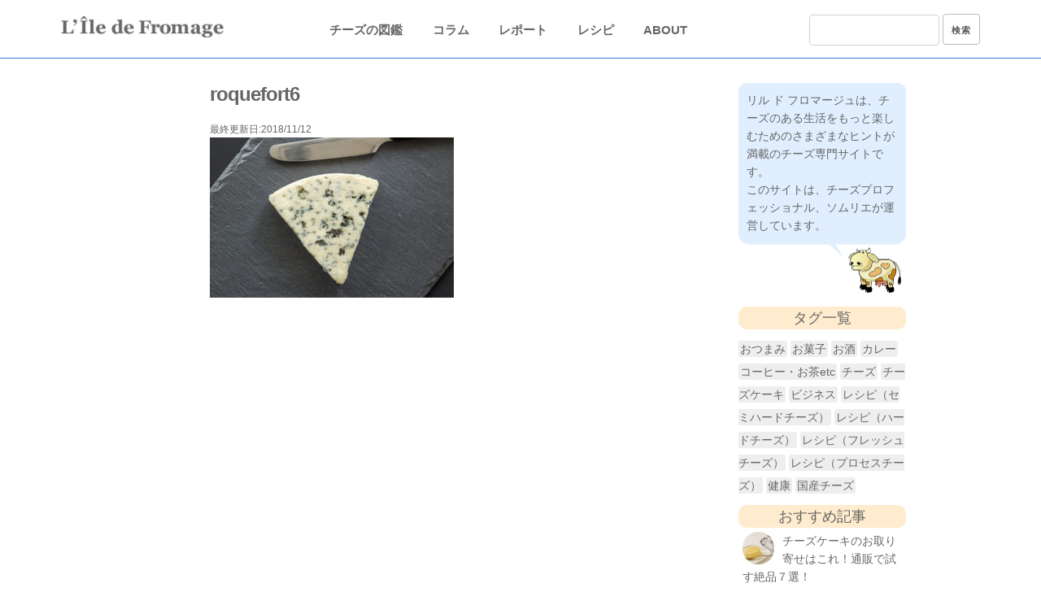

--- FILE ---
content_type: text/html; charset=UTF-8
request_url: https://liledefromage.com/rind/roquefort6/
body_size: 13847
content:
<!DOCTYPE html>
<html lang="ja" xmlns:fb="https://www.facebook.com/2008/fbml" xmlns:addthis="https://www.addthis.com/help/api-spec" 
	prefix="og: https://ogp.me/ns#" >
<head>
  <meta charset="UTF-8">
   <!-- Mobile Specific Metas
  –––––––––––––––––––––––––––––––––––––––––––––––––– -->
  <meta name="viewport" content="width=device-width, initial-scale=1">
  <meta name="google-site-verification" content="-qckSI3xiPSNIrC6idXLm4qGV3KG0hrOAmFumi1wktI" />

  
  <link rel="stylesheet" href="https://liledefromage.com/wp-content/themes/Fromage/css/reset.css">
   <link rel="stylesheet" href="https://liledefromage.com/wp-content/themes/Fromage/css/skeleton.css">
   <link rel="stylesheet" href="https://liledefromage.com/wp-content/themes/Fromage/whhg-font/css/whhg.css">
  <link rel="stylesheet" href="https://liledefromage.com/wp-content/themes/Fromage/style.css">
  <link rel="pingback" href="https://liledefromage.com/xmlrpc.php">
  <link href="//netdna.bootstrapcdn.com/font-awesome/4.7.0/css/font-awesome.min.css" rel="stylesheet">

  <!-- Global site tag (gtag.js) - Google Analytics -->
  <script async src="https://www.googletagmanager.com/gtag/js?id=UA-115917950-1"></script>
  <script>
    window.dataLayer = window.dataLayer || [];
    function gtag(){dataLayer.push(arguments);}
    gtag('js', new Date());

    gtag('config', 'UA-115917950-1');
  </script>

  <script type="text/javascript" language="javascript">
      var vc_pid = "885669801";
  </script><script type="text/javascript" src="//aml.valuecommerce.com/vcdal.js" async></script>

<script async src="https://pagead2.googlesyndication.com/pagead/js/adsbygoogle.js?client=ca-pub-8124877655523863"
     crossorigin="anonymous"></script>

  
		<!-- All in One SEO 4.1.5.3 -->
		<title>roquefort6 | チーズ専門サイト【 リル ド フロマージュ 】</title>
		<meta name="robots" content="max-snippet:-1, max-image-preview:large, max-video-preview:-1" />
		<meta property="og:locale" content="ja_JP" />
		<meta property="og:site_name" content="チーズ専門サイト【 リル ド フロマージュ 】 | チーズのお話を中心に、食卓をより楽しく豊かにするための様々なヒントを発信していきます" />
		<meta property="og:type" content="article" />
		<meta property="og:title" content="roquefort6 | チーズ専門サイト【 リル ド フロマージュ 】" />
		<meta property="article:published_time" content="2018-11-12T09:00:30+00:00" />
		<meta property="article:modified_time" content="2018-11-12T09:00:30+00:00" />
		<meta name="twitter:card" content="summary" />
		<meta name="twitter:domain" content="liledefromage.com" />
		<meta name="twitter:title" content="roquefort6 | チーズ専門サイト【 リル ド フロマージュ 】" />
		<script type="application/ld+json" class="aioseo-schema">
			{"@context":"https:\/\/schema.org","@graph":[{"@type":"WebSite","@id":"https:\/\/liledefromage.com\/#website","url":"https:\/\/liledefromage.com\/","name":"\u30c1\u30fc\u30ba\u5c02\u9580\u30b5\u30a4\u30c8\u3010 \u30ea\u30eb \u30c9 \u30d5\u30ed\u30de\u30fc\u30b8\u30e5 \u3011","description":"\u30c1\u30fc\u30ba\u306e\u304a\u8a71\u3092\u4e2d\u5fc3\u306b\u3001\u98df\u5353\u3092\u3088\u308a\u697d\u3057\u304f\u8c4a\u304b\u306b\u3059\u308b\u305f\u3081\u306e\u69d8\u3005\u306a\u30d2\u30f3\u30c8\u3092\u767a\u4fe1\u3057\u3066\u3044\u304d\u307e\u3059","inLanguage":"ja","publisher":{"@id":"https:\/\/liledefromage.com\/#organization"}},{"@type":"Organization","@id":"https:\/\/liledefromage.com\/#organization","name":"\u30c1\u30fc\u30ba\u5c02\u9580\u30b5\u30a4\u30c8\u3010 \u30ea\u30eb \u30c9 \u30d5\u30ed\u30de\u30fc\u30b8\u30e5 \u3011","url":"https:\/\/liledefromage.com\/"},{"@type":"BreadcrumbList","@id":"https:\/\/liledefromage.com\/rind\/roquefort6\/#breadcrumblist","itemListElement":[{"@type":"ListItem","@id":"https:\/\/liledefromage.com\/#listItem","position":1,"item":{"@type":"WebPage","@id":"https:\/\/liledefromage.com\/","name":"\u30db\u30fc\u30e0","description":"\u30d5\u30e9\u30f3\u30b9\u8a9e\u3067\u300c\u30c1\u30fc\u30ba\u306e\u5cf6\u300d\u3092\u610f\u5473\u3059\u308b\u300c\u30ea\u30eb\u30c9\u30d5\u30ed\u30de\u30fc\u30b8\u30e5\u300d\u3002\u77e5\u3089\u306a\u3044\u5cf6\u3092\u8a2a\u308c\u305f\u3068\u304d\u306e\u3088\u3046\u306a\u671f\u5f85\u3068\u597d\u5947\u5fc3\u306b\u6e80\u3061\u305f\u30ef\u30af\u30ef\u30af\u611f\u3002\u30c1\u30fc\u30ba\u597d\u304d\u306a\u3042\u306a\u305f\u306b\u3001\u305d\u3093\u306a\u6c17\u5206\u3084\u65b0\u305f\u306a\u767a\u898b\u3092\u3057\u3066\u3082\u3089\u3048\u308b\u3088\u3046\u306a\u30b5\u30a4\u30c8\u3092\u76ee\u6307\u3057\u307e\u3059\u3002\u30c1\u30fc\u30ba\u306e\u304a\u8a71\u3092\u4e2d\u5fc3\u306b\u3001\u98df\u5353\u3092\u3088\u308a\u697d\u3057\u304f\u8c4a\u304b\u306b\u3059\u308b\u305f\u3081\u306e\u69d8\u3005\u306a\u30d2\u30f3\u30c8\u3092\u767a\u4fe1\u3057\u3066\u3044\u304d\u307e\u3059\u3002","url":"https:\/\/liledefromage.com\/"},"nextItem":"https:\/\/liledefromage.com\/rind\/roquefort6\/#listItem"},{"@type":"ListItem","@id":"https:\/\/liledefromage.com\/rind\/roquefort6\/#listItem","position":2,"item":{"@type":"WebPage","@id":"https:\/\/liledefromage.com\/rind\/roquefort6\/","name":"roquefort6","url":"https:\/\/liledefromage.com\/rind\/roquefort6\/"},"previousItem":"https:\/\/liledefromage.com\/#listItem"}]},{"@type":"Person","@id":"https:\/\/liledefromage.com\/author\/admin\/#author","url":"https:\/\/liledefromage.com\/author\/admin\/","name":"admin","image":{"@type":"ImageObject","@id":"https:\/\/liledefromage.com\/rind\/roquefort6\/#authorImage","url":"https:\/\/secure.gravatar.com\/avatar\/54b791ac4851db907bea5f8d49a716b6?s=96&d=mm&r=g","width":96,"height":96,"caption":"admin"}},{"@type":"ItemPage","@id":"https:\/\/liledefromage.com\/rind\/roquefort6\/#itempage","url":"https:\/\/liledefromage.com\/rind\/roquefort6\/","name":"roquefort6 | \u30c1\u30fc\u30ba\u5c02\u9580\u30b5\u30a4\u30c8\u3010 \u30ea\u30eb \u30c9 \u30d5\u30ed\u30de\u30fc\u30b8\u30e5 \u3011","inLanguage":"ja","isPartOf":{"@id":"https:\/\/liledefromage.com\/#website"},"breadcrumb":{"@id":"https:\/\/liledefromage.com\/rind\/roquefort6\/#breadcrumblist"},"author":"https:\/\/liledefromage.com\/author\/admin\/#author","creator":"https:\/\/liledefromage.com\/author\/admin\/#author","datePublished":"2018-11-12T09:00:30+00:00","dateModified":"2018-11-12T09:00:30+00:00"}]}
		</script>
		<!-- All in One SEO -->

<link rel='dns-prefetch' href='//s7.addthis.com' />
<link rel='dns-prefetch' href='//s.w.org' />
<link rel="alternate" type="application/rss+xml" title="チーズ専門サイト【 リル ド フロマージュ 】 &raquo; roquefort6 のコメントのフィード" href="https://liledefromage.com/rind/roquefort6/feed/" />
		<script type="text/javascript">
			window._wpemojiSettings = {"baseUrl":"https:\/\/s.w.org\/images\/core\/emoji\/11\/72x72\/","ext":".png","svgUrl":"https:\/\/s.w.org\/images\/core\/emoji\/11\/svg\/","svgExt":".svg","source":{"concatemoji":"https:\/\/liledefromage.com\/wp-includes\/js\/wp-emoji-release.min.js?ver=4.9.26"}};
			!function(e,a,t){var n,r,o,i=a.createElement("canvas"),p=i.getContext&&i.getContext("2d");function s(e,t){var a=String.fromCharCode;p.clearRect(0,0,i.width,i.height),p.fillText(a.apply(this,e),0,0);e=i.toDataURL();return p.clearRect(0,0,i.width,i.height),p.fillText(a.apply(this,t),0,0),e===i.toDataURL()}function c(e){var t=a.createElement("script");t.src=e,t.defer=t.type="text/javascript",a.getElementsByTagName("head")[0].appendChild(t)}for(o=Array("flag","emoji"),t.supports={everything:!0,everythingExceptFlag:!0},r=0;r<o.length;r++)t.supports[o[r]]=function(e){if(!p||!p.fillText)return!1;switch(p.textBaseline="top",p.font="600 32px Arial",e){case"flag":return s([55356,56826,55356,56819],[55356,56826,8203,55356,56819])?!1:!s([55356,57332,56128,56423,56128,56418,56128,56421,56128,56430,56128,56423,56128,56447],[55356,57332,8203,56128,56423,8203,56128,56418,8203,56128,56421,8203,56128,56430,8203,56128,56423,8203,56128,56447]);case"emoji":return!s([55358,56760,9792,65039],[55358,56760,8203,9792,65039])}return!1}(o[r]),t.supports.everything=t.supports.everything&&t.supports[o[r]],"flag"!==o[r]&&(t.supports.everythingExceptFlag=t.supports.everythingExceptFlag&&t.supports[o[r]]);t.supports.everythingExceptFlag=t.supports.everythingExceptFlag&&!t.supports.flag,t.DOMReady=!1,t.readyCallback=function(){t.DOMReady=!0},t.supports.everything||(n=function(){t.readyCallback()},a.addEventListener?(a.addEventListener("DOMContentLoaded",n,!1),e.addEventListener("load",n,!1)):(e.attachEvent("onload",n),a.attachEvent("onreadystatechange",function(){"complete"===a.readyState&&t.readyCallback()})),(n=t.source||{}).concatemoji?c(n.concatemoji):n.wpemoji&&n.twemoji&&(c(n.twemoji),c(n.wpemoji)))}(window,document,window._wpemojiSettings);
		</script>
		<style type="text/css">
img.wp-smiley,
img.emoji {
	display: inline !important;
	border: none !important;
	box-shadow: none !important;
	height: 1em !important;
	width: 1em !important;
	margin: 0 .07em !important;
	vertical-align: -0.1em !important;
	background: none !important;
	padding: 0 !important;
}
</style>
<link rel='stylesheet' id='pz-linkcard-css'  href='//liledefromage.com/wp-content/uploads/pz-linkcard/style.css?ver=4.9.26' type='text/css' media='all' />
<link rel='stylesheet' id='toc-screen-css'  href='https://liledefromage.com/wp-content/plugins/table-of-contents-plus/screen.min.css?ver=1509' type='text/css' media='all' />
<link rel='stylesheet' id='wpfront-scroll-top-css'  href='https://liledefromage.com/wp-content/plugins/wpfront-scroll-top/css/wpfront-scroll-top.min.css?ver=1.6.2' type='text/css' media='all' />
<link rel='stylesheet' id='wp-pagenavi-css'  href='https://liledefromage.com/wp-content/plugins/wp-pagenavi/pagenavi-css.css?ver=2.70' type='text/css' media='all' />
<link rel='stylesheet' id='addthis_all_pages-css'  href='https://liledefromage.com/wp-content/plugins/addthis/frontend/build/addthis_wordpress_public.min.css?ver=4.9.26' type='text/css' media='all' />
<link rel='stylesheet' id='sccss_style-css'  href='https://liledefromage.com/?sccss=1&#038;ver=4.9.26' type='text/css' media='all' />
<link rel='stylesheet' id='fancybox-css'  href='https://liledefromage.com/wp-content/plugins/easy-fancybox/fancybox/jquery.fancybox-1.3.8.min.css?ver=1.6.2' type='text/css' media='screen' />
<script type='text/javascript' src='https://s7.addthis.com/js/300/addthis_widget.js?ver=4.9.26#pubid=wp-37242833e42f1f8c67d71787652fa5d6'></script>
<script type='text/javascript' src='https://liledefromage.com/wp-includes/js/jquery/jquery.js?ver=1.12.4'></script>
<script type='text/javascript' src='https://liledefromage.com/wp-includes/js/jquery/jquery-migrate.min.js?ver=1.4.1'></script>
<link rel='https://api.w.org/' href='https://liledefromage.com/wp-json/' />
<link rel="EditURI" type="application/rsd+xml" title="RSD" href="https://liledefromage.com/xmlrpc.php?rsd" />
<link rel="wlwmanifest" type="application/wlwmanifest+xml" href="https://liledefromage.com/wp-includes/wlwmanifest.xml" /> 
<meta name="generator" content="WordPress 4.9.26" />
<link rel='shortlink' href='https://liledefromage.com/?p=1873' />
<link rel="alternate" type="application/json+oembed" href="https://liledefromage.com/wp-json/oembed/1.0/embed?url=https%3A%2F%2Fliledefromage.com%2Frind%2Froquefort6%2F" />
<link rel="alternate" type="text/xml+oembed" href="https://liledefromage.com/wp-json/oembed/1.0/embed?url=https%3A%2F%2Fliledefromage.com%2Frind%2Froquefort6%2F&#038;format=xml" />
<style type="text/css">div#toc_container {width: 90%;}</style><script type="text/javascript">
	window._wp_rp_static_base_url = 'https://wprp.sovrn.com/static/';
	window._wp_rp_wp_ajax_url = "https://liledefromage.com/wp-admin/admin-ajax.php";
	window._wp_rp_plugin_version = '3.6.4';
	window._wp_rp_post_id = '1873';
	window._wp_rp_num_rel_posts = '3';
	window._wp_rp_thumbnails = true;
	window._wp_rp_post_title = 'roquefort6';
	window._wp_rp_post_tags = [];
	window._wp_rp_promoted_content = true;
</script>
<link rel="stylesheet" href="https://liledefromage.com/wp-content/plugins/wordpress-23-related-posts-plugin/static/themes/modern.css?version=3.6.4" />
<style>.simplemap img{max-width:none !important;padding:0 !important;margin:0 !important;}.staticmap,.staticmap img{max-width:100% !important;height:auto !important;}.simplemap .simplemap-content{display:none;}</style>
<script>var google_map_api_key = 'AIzaSyCzVjNyyAjf22VeHG7O7wFcK0GT9nJwFUs';</script><script data-cfasync="false" type="text/javascript">if (window.addthis_product === undefined) { window.addthis_product = "wpp"; } if (window.wp_product_version === undefined) { window.wp_product_version = "wpp-6.2.3"; } if (window.wp_blog_version === undefined) { window.wp_blog_version = "4.9.26"; } if (window.addthis_share === undefined) { window.addthis_share = {}; } if (window.addthis_config === undefined) { window.addthis_config = {"data_track_clickback":true,"ignore_server_config":true,"ui_atversion":300}; } if (window.addthis_layers === undefined) { window.addthis_layers = {}; } if (window.addthis_layers_tools === undefined) { window.addthis_layers_tools = [{"responsiveshare":{"numPreferredServices":3,"counts":"none","size":"32px","style":"responsive","shareCountThreshold":0,"services":"facebook,twitter,pocket,lineme,hatena","elements":".addthis_inline_share_toolbox_tsmf,.at-below-post-homepage,.at-below-post,.at-below-post-page,.at-below-post-cat-page,.at-below-post-arch-page","id":"responsiveshare"}}]; } else { window.addthis_layers_tools.push({"responsiveshare":{"numPreferredServices":3,"counts":"none","size":"32px","style":"responsive","shareCountThreshold":0,"services":"facebook,twitter,pocket,lineme,hatena","elements":".addthis_inline_share_toolbox_tsmf,.at-below-post-homepage,.at-below-post,.at-below-post-page,.at-below-post-cat-page,.at-below-post-arch-page","id":"responsiveshare"}});  } if (window.addthis_plugin_info === undefined) { window.addthis_plugin_info = {"info_status":"enabled","cms_name":"WordPress","plugin_name":"Share Buttons by AddThis","plugin_version":"6.2.3","plugin_mode":"WordPress","anonymous_profile_id":"wp-37242833e42f1f8c67d71787652fa5d6","page_info":{"template":"posts","post_type":""},"sharing_enabled_on_post_via_metabox":false}; } 
                    (function() {
                      var first_load_interval_id = setInterval(function () {
                        if (typeof window.addthis !== 'undefined') {
                          window.clearInterval(first_load_interval_id);
                          if (typeof window.addthis_layers !== 'undefined' && Object.getOwnPropertyNames(window.addthis_layers).length > 0) {
                            window.addthis.layers(window.addthis_layers);
                          }
                          if (Array.isArray(window.addthis_layers_tools)) {
                            for (i = 0; i < window.addthis_layers_tools.length; i++) {
                              window.addthis.layers(window.addthis_layers_tools[i]);
                            }
                          }
                        }
                     },1000)
                    }());
                </script><style>button#responsive-menu-button,
#responsive-menu-container {
    display: none;
    -webkit-text-size-adjust: 100%;
}

@media screen and (max-width:750px) {

    #responsive-menu-container {
        display: block;
    }

    #responsive-menu-container {
        position: fixed;
        top: 0;
        bottom: 0;
        z-index: 99998;
        padding-bottom: 5px;
        margin-bottom: -5px;
        outline: 1px solid transparent;
        overflow-y: auto;
        overflow-x: hidden;
    }

    #responsive-menu-container .responsive-menu-search-box {
        width: 100%;
        padding: 0 2%;
        border-radius: 2px;
        height: 50px;
        -webkit-appearance: none;
    }

    #responsive-menu-container.push-left,
    #responsive-menu-container.slide-left {
        transform: translateX(-100%);
        -ms-transform: translateX(-100%);
        -webkit-transform: translateX(-100%);
        -moz-transform: translateX(-100%);
    }

    .responsive-menu-open #responsive-menu-container.push-left,
    .responsive-menu-open #responsive-menu-container.slide-left {
        transform: translateX(0);
        -ms-transform: translateX(0);
        -webkit-transform: translateX(0);
        -moz-transform: translateX(0);
    }

    #responsive-menu-container.push-top,
    #responsive-menu-container.slide-top {
        transform: translateY(-100%);
        -ms-transform: translateY(-100%);
        -webkit-transform: translateY(-100%);
        -moz-transform: translateY(-100%);
    }

    .responsive-menu-open #responsive-menu-container.push-top,
    .responsive-menu-open #responsive-menu-container.slide-top {
        transform: translateY(0);
        -ms-transform: translateY(0);
        -webkit-transform: translateY(0);
        -moz-transform: translateY(0);
    }

    #responsive-menu-container.push-right,
    #responsive-menu-container.slide-right {
        transform: translateX(100%);
        -ms-transform: translateX(100%);
        -webkit-transform: translateX(100%);
        -moz-transform: translateX(100%);
    }

    .responsive-menu-open #responsive-menu-container.push-right,
    .responsive-menu-open #responsive-menu-container.slide-right {
        transform: translateX(0);
        -ms-transform: translateX(0);
        -webkit-transform: translateX(0);
        -moz-transform: translateX(0);
    }

    #responsive-menu-container.push-bottom,
    #responsive-menu-container.slide-bottom {
        transform: translateY(100%);
        -ms-transform: translateY(100%);
        -webkit-transform: translateY(100%);
        -moz-transform: translateY(100%);
    }

    .responsive-menu-open #responsive-menu-container.push-bottom,
    .responsive-menu-open #responsive-menu-container.slide-bottom {
        transform: translateY(0);
        -ms-transform: translateY(0);
        -webkit-transform: translateY(0);
        -moz-transform: translateY(0);
    }

    #responsive-menu-container,
    #responsive-menu-container:before,
    #responsive-menu-container:after,
    #responsive-menu-container *,
    #responsive-menu-container *:before,
    #responsive-menu-container *:after {
         box-sizing: border-box;
         margin: 0;
         padding: 0;
    }

    #responsive-menu-container #responsive-menu-search-box,
    #responsive-menu-container #responsive-menu-additional-content,
    #responsive-menu-container #responsive-menu-title {
        padding: 25px 5%;
    }

    #responsive-menu-container #responsive-menu,
    #responsive-menu-container #responsive-menu ul {
        width: 100%;
    }
    #responsive-menu-container #responsive-menu ul.responsive-menu-submenu {
        display: none;
    }

    #responsive-menu-container #responsive-menu ul.responsive-menu-submenu.responsive-menu-submenu-open {
         display: block;
    }

    #responsive-menu-container #responsive-menu ul.responsive-menu-submenu-depth-1 a.responsive-menu-item-link {
        padding-left:10%;
    }

    #responsive-menu-container #responsive-menu ul.responsive-menu-submenu-depth-2 a.responsive-menu-item-link {
        padding-left:15%;
    }

    #responsive-menu-container #responsive-menu ul.responsive-menu-submenu-depth-3 a.responsive-menu-item-link {
        padding-left:20%;
    }

    #responsive-menu-container #responsive-menu ul.responsive-menu-submenu-depth-4 a.responsive-menu-item-link {
        padding-left:25%;
    }

    #responsive-menu-container #responsive-menu ul.responsive-menu-submenu-depth-5 a.responsive-menu-item-link {
        padding-left:30%;
    }

    #responsive-menu-container li.responsive-menu-item {
        width: 100%;
        list-style: none;
    }

    #responsive-menu-container li.responsive-menu-item a {
        width: 100%;
        display: block;
        text-decoration: none;
        padding: 05%;
        position: relative;
    }

    #responsive-menu-container li.responsive-menu-item a .fa {
        margin-right: 15px;
    }

    #responsive-menu-container li.responsive-menu-item a .responsive-menu-subarrow {
        position: absolute;
        top: 0;
        bottom: 0;
        text-align: center;
        overflow: hidden;
    }

    #responsive-menu-container li.responsive-menu-item a .responsive-menu-subarrow  .fa {
        margin-right: 0;
    }

    button#responsive-menu-button .responsive-menu-button-icon-inactive {
        display: none;
    }

    button#responsive-menu-button {
        z-index: 99999;
        display: none;
        overflow: hidden;
        outline: none;
    }

    button#responsive-menu-button img {
        max-width: 100%;
    }

    .responsive-menu-label {
        display: inline-block;
        font-weight: 600;
        margin: 0 5px;
        vertical-align: middle;
    }

    .responsive-menu-label .responsive-menu-button-text-open {
        display: none;
    }

    .responsive-menu-accessible {
        display: inline-block;
    }

    .responsive-menu-accessible .responsive-menu-box {
        display: inline-block;
        vertical-align: middle;
    }

    .responsive-menu-label.responsive-menu-label-top,
    .responsive-menu-label.responsive-menu-label-bottom
    {
        display: block;
        margin: 0 auto;
    }

    button#responsive-menu-button {
        padding: 0 0;
        display: inline-block;
        cursor: pointer;
        transition-property: opacity, filter;
        transition-duration: 0.15s;
        transition-timing-function: linear;
        font: inherit;
        color: inherit;
        text-transform: none;
        background-color: transparent;
        border: 0;
        margin: 0;
        overflow: visible;
    }

    .responsive-menu-box {
        width:26px;
        height:19px;
        display: inline-block;
        position: relative;
    }

    .responsive-menu-inner {
        display: block;
        top: 50%;
        margin-top:-1.5px;
    }

    .responsive-menu-inner,
    .responsive-menu-inner::before,
    .responsive-menu-inner::after {
         width:26px;
         height:3px;
         background-color:#666666;
         border-radius: 4px;
         position: absolute;
         transition-property: transform;
         transition-duration: 0.15s;
         transition-timing-function: ease;
    }

    .responsive-menu-open .responsive-menu-inner,
    .responsive-menu-open .responsive-menu-inner::before,
    .responsive-menu-open .responsive-menu-inner::after {
        background-color:#666666;
    }

    button#responsive-menu-button:hover .responsive-menu-inner,
    button#responsive-menu-button:hover .responsive-menu-inner::before,
    button#responsive-menu-button:hover .responsive-menu-inner::after,
    button#responsive-menu-button:hover .responsive-menu-open .responsive-menu-inner,
    button#responsive-menu-button:hover .responsive-menu-open .responsive-menu-inner::before,
    button#responsive-menu-button:hover .responsive-menu-open .responsive-menu-inner::after,
    button#responsive-menu-button:focus .responsive-menu-inner,
    button#responsive-menu-button:focus .responsive-menu-inner::before,
    button#responsive-menu-button:focus .responsive-menu-inner::after,
    button#responsive-menu-button:focus .responsive-menu-open .responsive-menu-inner,
    button#responsive-menu-button:focus .responsive-menu-open .responsive-menu-inner::before,
    button#responsive-menu-button:focus .responsive-menu-open .responsive-menu-inner::after {
        background-color:#666666;
    }

    .responsive-menu-inner::before,
    .responsive-menu-inner::after {
         content: "";
         display: block;
    }

    .responsive-menu-inner::before {
         top:-8px;
    }

    .responsive-menu-inner::after {
         bottom:-8px;
    }.responsive-menu-boring .responsive-menu-inner,
.responsive-menu-boring .responsive-menu-inner::before,
.responsive-menu-boring .responsive-menu-inner::after {
    transition-property: none;
}

.responsive-menu-boring.is-active .responsive-menu-inner {
    transform: rotate(45deg);
}

.responsive-menu-boring.is-active .responsive-menu-inner::before {
    top: 0;
    opacity: 0;
}

.responsive-menu-boring.is-active .responsive-menu-inner::after {
    bottom: 0;
    transform: rotate(-90deg);
}
    button#responsive-menu-button {
        width:35px;
        height:35px;
        position:fixed;
        top:7px;right:5%;            background:#ffffff    }        .responsive-menu-open button#responsive-menu-button {
            background:#ffffff
        }        .responsive-menu-open button#responsive-menu-button:hover,
        .responsive-menu-open button#responsive-menu-button:focus,
        button#responsive-menu-button:hover,
        button#responsive-menu-button:focus {
            background:#ffffff
        }
    button#responsive-menu-button .responsive-menu-box {
        color:#666666;
    }

    .responsive-menu-open button#responsive-menu-button .responsive-menu-box {
        color:#666666;
    }

    .responsive-menu-label {
        color:#ffffff;
        font-size:14px;
        line-height:13px;    }

    button#responsive-menu-button {
        display: inline-block;
        transition: transform0.5s, background-color0.5s;
    }
    #responsive-menu-container {
        width:80%;left: 0;
        transition: transform0.5s;
        text-align:left;            background:#7a7878;    }

    #responsive-menu-container #responsive-menu-wrapper {
        background:#7a7878;
    }

    #responsive-menu-container #responsive-menu-additional-content {
        color:#ffffff;
    }

    #responsive-menu-container .responsive-menu-search-box {
        background:#ffffff;
        border: 2px solid#666666;
        color:#666666;
    }

    #responsive-menu-container .responsive-menu-search-box:-ms-input-placeholder {
        color:#666666;
    }

    #responsive-menu-container .responsive-menu-search-box::-webkit-input-placeholder {
        color:#666666;
    }

    #responsive-menu-container .responsive-menu-search-box:-moz-placeholder {
        color:#666666;
        opacity: 1;
    }

    #responsive-menu-container .responsive-menu-search-box::-moz-placeholder {
        color:#666666;
        opacity: 1;
    }

    #responsive-menu-container .responsive-menu-item-link,
    #responsive-menu-container #responsive-menu-title,
    #responsive-menu-container .responsive-menu-subarrow {
        transition: background-color0.5s, border-color0.5s, color0.5s;
    }

    #responsive-menu-container #responsive-menu-title {
        background-color:#ffffff;
        color:#666666;
        font-size:13px;
    }

    #responsive-menu-container #responsive-menu-title a {
        color:#666666;
        font-size:13px;
        text-decoration: none;
    }

    #responsive-menu-container #responsive-menu-title a:hover {
        color:#666666;
    }

    #responsive-menu-container #responsive-menu-title:hover {
        background-color:#ffffff;
        color:#666666;
    }

    #responsive-menu-container #responsive-menu-title:hover a {
        color:#666666;
    }

    #responsive-menu-container #responsive-menu-title #responsive-menu-title-image {
        display: inline-block;
        vertical-align: middle;
    }

    #responsive-menu-container #responsive-menu-title #responsive-menu-title-image img {    }

    #responsive-menu-container #responsive-menu > li.responsive-menu-item:first-child > a {
        border-top:1px solid#ffffff;
    }

    #responsive-menu-container #responsive-menu li.responsive-menu-item .responsive-menu-item-link {
        font-size:20px;
    }

    #responsive-menu-container #responsive-menu li.responsive-menu-item a {
        height:50px;
        line-height:50px;
        border-bottom:1px solid#ffffff;
        color:#ffffff;
        background-color:#7a7878;    }

    #responsive-menu-container #responsive-menu li.responsive-menu-item a:hover {
        color:#ffffff;
        background-color:#d1bc81;
        border-color:#ffffff;
    }

    #responsive-menu-container #responsive-menu li.responsive-menu-item a:hover .responsive-menu-subarrow {
        color:#ffffff;
        border-color:#3f3f3f;
        background-color:#3f3f3f;
    }

    #responsive-menu-container #responsive-menu li.responsive-menu-item a:hover .responsive-menu-subarrow.responsive-menu-subarrow-active {
        color:#ffffff;
        border-color:#3f3f3f;
        background-color:#3f3f3f;
    }

    #responsive-menu-container #responsive-menu li.responsive-menu-item a .responsive-menu-subarrow {right: 0;
        height:40px;
        line-height:40px;
        width:40px;
        color:#ffffff;
        border-left:1px solid#212121;
        background-color:#212121;
    }

    #responsive-menu-container #responsive-menu li.responsive-menu-item a .responsive-menu-subarrow.responsive-menu-subarrow-active {
        color:#ffffff;
        border-color:#212121;
        background-color:#212121;
    }

    #responsive-menu-container #responsive-menu li.responsive-menu-item a .responsive-menu-subarrow.responsive-menu-subarrow-active:hover {
        color:#ffffff;
        border-color:#3f3f3f;
        background-color:#3f3f3f;
    }

    #responsive-menu-container #responsive-menu li.responsive-menu-item a .responsive-menu-subarrow:hover {
        color:#ffffff;
        border-color:#3f3f3f;
        background-color:#3f3f3f;
    }

    #responsive-menu-container #responsive-menu li.responsive-menu-current-item > .responsive-menu-item-link {
        background-color:#d1bc81;
        color:#ffffff;
        border-color:#ffffff;
    }

    #responsive-menu-container #responsive-menu li.responsive-menu-current-item > .responsive-menu-item-link:hover {
        background-color:#d1bc81;
        color:#ffffff;
        border-color:#ffffff;
    }        #responsive-menu-container #responsive-menu ul.responsive-menu-submenu > li.responsive-menu-item:first-child > a {
            border-top:1px solid#ffffff;
        }

        #responsive-menu-container #responsive-menu ul.responsive-menu-submenu li.responsive-menu-item .responsive-menu-item-link {            font-size:13px;
        }

        #responsive-menu-container #responsive-menu ul.responsive-menu-submenu li.responsive-menu-item a {
            height:40px;
            line-height:40px;
            border-bottom:1px solid#ffffff;
            color:#ffffff;
            background-color:#7a7878;
        }

        #responsive-menu-container #responsive-menu ul.responsive-menu-submenu li.responsive-menu-item a:hover {
            color:#d1bc81;
            background-color:#7a7878;
            border-color:#ffffff;
        }

        #responsive-menu-container #responsive-menu ul.responsive-menu-submenu li.responsive-menu-item a:hover .responsive-menu-subarrow {
            color:#ffffff;
            border-color:#3f3f3f;
            background-color:#3f3f3f;
        }

        #responsive-menu-container #responsive-menu ul.responsive-menu-submenu li.responsive-menu-item a:hover .responsive-menu-subarrow.responsive-menu-subarrow-active {
            color:#ffffff;
            border-color:#3f3f3f;
            background-color:#3f3f3f;
        }

        #responsive-menu-container #responsive-menu ul.responsive-menu-submenu li.responsive-menu-item a .responsive-menu-subarrow {right: 0;
            height:40px;
            line-height:px;
            width:40px;
            color:#ffffff;
            border-left:1px solid#212121;
            background-color:#212121;
        }

        #responsive-menu-container #responsive-menu ul.responsive-menu-submenu li.responsive-menu-item a .responsive-menu-subarrow.responsive-menu-subarrow-active {
            color:#ffffff;
            border-color:#212121;
            background-color:#212121;
        }

        #responsive-menu-container #responsive-menu ul.responsive-menu-submenu li.responsive-menu-item a .responsive-menu-subarrow.responsive-menu-subarrow-active:hover {
            color:#ffffff;
            border-color:#3f3f3f;
            background-color:#3f3f3f;
        }

        #responsive-menu-container #responsive-menu ul.responsive-menu-submenu li.responsive-menu-item a .responsive-menu-subarrow:hover {
            color:#ffffff;
            border-color:#3f3f3f;
            background-color:#3f3f3f;
        }

        #responsive-menu-container #responsive-menu ul.responsive-menu-submenu li.responsive-menu-current-item > .responsive-menu-item-link {
            background-color:#7a7878;
            color:#ffffff;
            border-color:#ffffff;
        }

        #responsive-menu-container #responsive-menu ul.responsive-menu-submenu li.responsive-menu-current-item > .responsive-menu-item-link:hover {
            background-color:#7a7878;
            color:#ffffff;
            border-color:#ffffff;
        }}</style><script>jQuery(document).ready(function($) {

    var ResponsiveMenu = {
        trigger: '#responsive-menu-button',
        animationSpeed:500,
        breakpoint:750,
        pushButton: 'off',
        animationType: 'slide',
        animationSide: 'left',
        pageWrapper: '',
        isOpen: false,
        triggerTypes: 'click',
        activeClass: 'is-active',
        container: '#responsive-menu-container',
        openClass: 'responsive-menu-open',
        accordion: 'off',
        activeArrow: '▲',
        inactiveArrow: '▼',
        wrapper: '#responsive-menu-wrapper',
        closeOnBodyClick: 'off',
        closeOnLinkClick: 'off',
        itemTriggerSubMenu: 'off',
        linkElement: '.responsive-menu-item-link',
        subMenuTransitionTime:200,
        openMenu: function() {
            $(this.trigger).addClass(this.activeClass);
            $('html').addClass(this.openClass);
            $('.responsive-menu-button-icon-active').hide();
            $('.responsive-menu-button-icon-inactive').show();
            this.setButtonTextOpen();
            this.setWrapperTranslate();
            this.isOpen = true;
        },
        closeMenu: function() {
            $(this.trigger).removeClass(this.activeClass);
            $('html').removeClass(this.openClass);
            $('.responsive-menu-button-icon-inactive').hide();
            $('.responsive-menu-button-icon-active').show();
            this.setButtonText();
            this.clearWrapperTranslate();
            this.isOpen = false;
        },
        setButtonText: function() {
            if($('.responsive-menu-button-text-open').length > 0 && $('.responsive-menu-button-text').length > 0) {
                $('.responsive-menu-button-text-open').hide();
                $('.responsive-menu-button-text').show();
            }
        },
        setButtonTextOpen: function() {
            if($('.responsive-menu-button-text').length > 0 && $('.responsive-menu-button-text-open').length > 0) {
                $('.responsive-menu-button-text').hide();
                $('.responsive-menu-button-text-open').show();
            }
        },
        triggerMenu: function() {
            this.isOpen ? this.closeMenu() : this.openMenu();
        },
        triggerSubArrow: function(subarrow) {
            var sub_menu = $(subarrow).parent().siblings('.responsive-menu-submenu');
            var self = this;
            if(this.accordion == 'on') {
                /* Get Top Most Parent and the siblings */
                var top_siblings = sub_menu.parents('.responsive-menu-item-has-children').last().siblings('.responsive-menu-item-has-children');
                var first_siblings = sub_menu.parents('.responsive-menu-item-has-children').first().siblings('.responsive-menu-item-has-children');
                /* Close up just the top level parents to key the rest as it was */
                top_siblings.children('.responsive-menu-submenu').slideUp(self.subMenuTransitionTime, 'linear').removeClass('responsive-menu-submenu-open');
                /* Set each parent arrow to inactive */
                top_siblings.each(function() {
                    $(this).find('.responsive-menu-subarrow').first().html(self.inactiveArrow);
                    $(this).find('.responsive-menu-subarrow').first().removeClass('responsive-menu-subarrow-active');
                });
                /* Now Repeat for the current item siblings */
                first_siblings.children('.responsive-menu-submenu').slideUp(self.subMenuTransitionTime, 'linear').removeClass('responsive-menu-submenu-open');
                first_siblings.each(function() {
                    $(this).find('.responsive-menu-subarrow').first().html(self.inactiveArrow);
                    $(this).find('.responsive-menu-subarrow').first().removeClass('responsive-menu-subarrow-active');
                });
            }
            if(sub_menu.hasClass('responsive-menu-submenu-open')) {
                sub_menu.slideUp(self.subMenuTransitionTime, 'linear').removeClass('responsive-menu-submenu-open');
                $(subarrow).html(this.inactiveArrow);
                $(subarrow).removeClass('responsive-menu-subarrow-active');
            } else {
                sub_menu.slideDown(self.subMenuTransitionTime, 'linear').addClass('responsive-menu-submenu-open');
                $(subarrow).html(this.activeArrow);
                $(subarrow).addClass('responsive-menu-subarrow-active');
            }
        },
        menuHeight: function() {
            return $(this.container).height();
        },
        menuWidth: function() {
            return $(this.container).width();
        },
        wrapperHeight: function() {
            return $(this.wrapper).height();
        },
        setWrapperTranslate: function() {
            switch(this.animationSide) {
                case 'left':
                    translate = 'translateX(' + this.menuWidth() + 'px)'; break;
                case 'right':
                    translate = 'translateX(-' + this.menuWidth() + 'px)'; break;
                case 'top':
                    translate = 'translateY(' + this.wrapperHeight() + 'px)'; break;
                case 'bottom':
                    translate = 'translateY(-' + this.menuHeight() + 'px)'; break;
            }
            if(this.animationType == 'push') {
                $(this.pageWrapper).css({'transform':translate});
                $('html, body').css('overflow-x', 'hidden');
            }
            if(this.pushButton == 'on') {
                $('#responsive-menu-button').css({'transform':translate});
            }
        },
        clearWrapperTranslate: function() {
            var self = this;
            if(this.animationType == 'push') {
                $(this.pageWrapper).css({'transform':''});
                setTimeout(function() {
                    $('html, body').css('overflow-x', '');
                }, self.animationSpeed);
            }
            if(this.pushButton == 'on') {
                $('#responsive-menu-button').css({'transform':''});
            }
        },
        init: function() {
            var self = this;
            $(this.trigger).on(this.triggerTypes, function(e){
                e.stopPropagation();
                self.triggerMenu();
            });
            $(this.trigger).mouseup(function(){
                $(self.trigger).blur();
            });
            $('.responsive-menu-subarrow').on('click', function(e) {
                e.preventDefault();
                e.stopPropagation();
                self.triggerSubArrow(this);
            });
            $(window).resize(function() {
                if($(window).width() > self.breakpoint) {
                    if(self.isOpen){
                        self.closeMenu();
                    }
                } else {
                    if($('.responsive-menu-open').length>0){
                        self.setWrapperTranslate();
                    }
                }
            });
            if(this.closeOnLinkClick == 'on') {
                $(this.linkElement).on('click', function(e) {
                    e.preventDefault();
                    /* Fix for when close menu on parent clicks is on */
                    if(self.itemTriggerSubMenu == 'on' && $(this).is('.responsive-menu-item-has-children > ' + self.linkElement)) {
                        return;
                    }
                    old_href = $(this).attr('href');
                    old_target = typeof $(this).attr('target') == 'undefined' ? '_self' : $(this).attr('target');
                    if(self.isOpen) {
                        if($(e.target).closest('.responsive-menu-subarrow').length) {
                            return;
                        }
                        self.closeMenu();
                        setTimeout(function() {
                            window.open(old_href, old_target);
                        }, self.animationSpeed);
                    }
                });
            }
            if(this.closeOnBodyClick == 'on') {
                $(document).on('click', 'body', function(e) {
                    if(self.isOpen) {
                        if($(e.target).closest('#responsive-menu-container').length || $(e.target).closest('#responsive-menu-button').length) {
                            return;
                        }
                    }
                    self.closeMenu();
                });
            }
            if(this.itemTriggerSubMenu == 'on') {
                $('.responsive-menu-item-has-children > ' + this.linkElement).on('click', function(e) {
                    e.preventDefault();
                    self.triggerSubArrow($(this).children('.responsive-menu-subarrow').first());
                });
            }
        }
    };
    ResponsiveMenu.init();
});</script>
<!-- Easy FancyBox 1.6.2 using FancyBox 1.3.8 - RavanH (http://status301.net/wordpress-plugins/easy-fancybox/) -->
<!-- Nothing enabled under Settings > Media > FancyBox. -->

	</head>
<!-- head -->


<body class="attachment attachment-template-default single single-attachment postid-1873 attachmentid-1873 attachment-jpeg responsive-menu-slide-left">
  <header>


  <div class="inner_header">
    <div class="header_wrapper">
    <div class="main_header">
      <div class="sub_navi">
        <ul>
          <li><a href="https://liledefromage.com/recommended/">チーズの図鑑</a></li>
          <li><a href="https://liledefromage.com/category/column/">コラム</a></li>
            <li><a href="https://liledefromage.com/category/report/">レポート</a></li>
            <li><a href="https://liledefromage.com/category/recipe/">レシピ</a></li>
          <li><a href="https://liledefromage.com/about/">ABOUT</a></li>
        </ul>
      </div>
    </div>
          <div class="sub_header01">
              <div id="logo">
               <a href="https://liledefromage.com"><img src="https://liledefromage.com/wp-content/themes/Fromage/images/Fromage.png" alt="L'ile de Fromage"></a>
            </div>
        </div>
      </div>
       <div class="sub_header02">
 <form role="search" method="get" id="searchform" class="searchform" action="https://liledefromage.com/">
				<div>
					<label class="screen-reader-text" for="s">検索:</label>
					<input type="text" value="" name="s" id="s" />
					<input type="submit" id="searchsubmit" value="検索" />
				</div>
			</form>       </div>
       <div class="header_bottom">
       </div>

</div>

<div class="mobile_head">
  <div class="mobile_headerlogo">
   <a href="https://liledefromage.com"><img src="https://liledefromage.com/wp-content/themes/Fromage/images/Fromage.png" alt="L'ile de Fromage"></a>
  </div>
</div>


</header>
<div class="wrapper">



  <div id="contents" class="container">
    <div class="row">
         <div id="main" class="eight columns">


          
        <div class="single_box">
          <h1 class="blog-title-article">roquefort6</h1>
        <p class="updated">
最終更新日:2018/11/12　　
</p>
          <div class="single_image"></div>

          <div class="blog-wrap">

            <div class="blog-body">
              <div class="at-above-post addthis_tool" data-url="https://liledefromage.com/rind/roquefort6/"></div><p class="attachment"><a href='https://liledefromage.com/wp-content/uploads/2018/04/roquefort6.jpg'><img width="300" height="197" src="https://liledefromage.com/wp-content/uploads/2018/04/roquefort6-300x197.jpg" class="attachment-medium size-medium" alt="" srcset="https://liledefromage.com/wp-content/uploads/2018/04/roquefort6-300x197.jpg 300w, https://liledefromage.com/wp-content/uploads/2018/04/roquefort6.jpg 640w" sizes="(max-width: 300px) 100vw, 300px" /></a></p>
<!-- AddThis Advanced Settings above via filter on the_content --><!-- AddThis Advanced Settings below via filter on the_content --><!-- AddThis Advanced Settings generic via filter on the_content --><!-- AddThis Share Buttons above via filter on the_content --><!-- AddThis Share Buttons below via filter on the_content --><div class="at-below-post addthis_tool" data-url="https://liledefromage.com/rind/roquefort6/"></div><!-- AddThis Share Buttons generic via filter on the_content -->
              <div class="pagelink">

                              </div>


            </div>
        </div>

          
    </div>


    
     <!--それ以外の場合は、、、〔PC表示〕（phpコード）-->
    <div class="rendering2-mattari">
        <div class="rendering-left-mattari">
            <script async src="https://pagead2.googlesyndication.com/pagead/js/adsbygoogle.js?client=ca-pub-8124877655523863" crossorigin="anonymous"></script>
            <!-- kijishita_pcl -->
            <ins class="adsbygoogle ad-responsive"
                data-ad-client="ca-pub-8124877655523863"
                data-ad-slot="6902199435"
                data-ad-format="auto"
                data-full-width-responsive="true"></ins>
            <script>
                (adsbygoogle = window.adsbygoogle || []).push({});
            </script>
        </div>
        <div class="ad-bottom-right">
            <script async src="https://pagead2.googlesyndication.com/pagead/js/adsbygoogle.js?client=ca-pub-8124877655523863" crossorigin="anonymous"></script>
            <!-- kijishita_pcr -->
            <ins class="adsbygoogle ad-responsive"
                data-ad-client="ca-pub-8124877655523863"
                data-ad-slot="4740152090"
                data-ad-format="auto"
                data-full-width-responsive="true"></ins>
            <script>
                (adsbygoogle = window.adsbygoogle || []).push({});
            </script>
        </div>
    </div>

    <style>
        .rendering2-mattari {
            display: flex;
            justify-content: space-between;
            flex-wrap: wrap;
        }
        .rendering-left-mattari, .ad-bottom-right {
            width: 48%;
            box-sizing: border-box;
        }
        @media (max-width: 767px) {
            .rendering-left-mattari, .ad-bottom-right {
                width: 100%;
            }
        }
        .ad-responsive {
            display: block;
            aspect-ratio: 4 / 3; /* 縦横比を指定 */
            width: 100%;
            height: auto;
        }
        @media screen and (max-width:600px){ 
        .rendering-smart-mattari{
            text-align: center; 
            margin-top: 20px; 
            margin-bottom: 20px; 
        }
        }
    </style>
 <!--phpコード終わり-->


     
<div class="wp_rp_wrap  wp_rp_modern" id="wp_rp_first"><div class="wp_rp_content"><h3 class="related_post_title">あなたにおすすめ記事</h3><ul class="related_post wp_rp"><li data-position="0" data-poid="in-3807" data-post-type="none" ><a href="https://liledefromage.com/saltybuttercamem/" class="wp_rp_thumbnail"><img src="https://liledefromage.com/wp-content/uploads/2020/05/saltybutter1-150x150.jpg" alt="大人味のクッキー「宝製菓 塩バタかまん」" width="150" height="150" /></a><a href="https://liledefromage.com/saltybuttercamem/" class="wp_rp_title">大人味のクッキー「宝製菓 塩バタかまん」</a></li><li data-position="1" data-poid="in-2787" data-post-type="none" ><a href="https://liledefromage.com/nadamansenbei/" class="wp_rp_thumbnail"><img src="https://liledefromage.com/wp-content/uploads/2020/04/senbei5-150x150.jpg" alt="モッツァレラをテーマにした煎餅「なだ万 モッツァレラしっとり煎餅」とは？" width="150" height="150" /></a><a href="https://liledefromage.com/nadamansenbei/" class="wp_rp_title">モッツァレラをテーマにした煎餅「なだ万 モッツァレラしっとり煎餅」とは？</a></li><li data-position="2" data-poid="in-3662" data-post-type="none" ><a href="https://liledefromage.com/aburaagepizza/" class="wp_rp_thumbnail"><img src="https://liledefromage.com/wp-content/uploads/2020/05/agepizza1-150x150.jpg" alt="油揚げピザのおすすめ簡単レシピ！作り方のポイントとは？" width="150" height="150" /></a><a href="https://liledefromage.com/aburaagepizza/" class="wp_rp_title">油揚げピザのおすすめ簡単レシピ！作り方のポイントとは？</a></li></ul></div></div>


  </div>



<div id="main" class="three columns">
  <div class="site-profile">
  リル ド フロマージュは、チーズのある生活をもっと楽しむためのさまざまなヒントが満載のチーズ専門サイトです。<br>
  このサイトは、チーズプロフェッショナル、ソムリエが運営しています。
</div>
<div class="sidecow">
<img src="https://liledefromage.com/wp-content/themes/Fromage/images/cowwa.png">
</div>



<div class="cheese_cat">タグ一覧</div>
<div class="tags">

<a href="https://liledefromage.com/tag/snack/" class="tag-cloud-link tag-link-75 tag-link-position-1" style="font-size: 19.260869565217pt;" aria-label="おつまみ (25個の項目)">おつまみ</a>
<a href="https://liledefromage.com/tag/sweets/" class="tag-cloud-link tag-link-77 tag-link-position-2" style="font-size: 17.130434782609pt;" aria-label="お菓子 (15個の項目)">お菓子</a>
<a href="https://liledefromage.com/tag/drink/" class="tag-cloud-link tag-link-63 tag-link-position-3" style="font-size: 11.04347826087pt;" aria-label="お酒 (3個の項目)">お酒</a>
<a href="https://liledefromage.com/tag/curry/" class="tag-cloud-link tag-link-83 tag-link-position-4" style="font-size: 8pt;" aria-label="カレー (1個の項目)">カレー</a>
<a href="https://liledefromage.com/tag/cafe/" class="tag-cloud-link tag-link-71 tag-link-position-5" style="font-size: 9.8260869565217pt;" aria-label="コーヒー・お茶etc (2個の項目)">コーヒー・お茶etc</a>
<a href="https://liledefromage.com/tag/cheese/" class="tag-cloud-link tag-link-59 tag-link-position-6" style="font-size: 22pt;" aria-label="チーズ (47個の項目)">チーズ</a>
<a href="https://liledefromage.com/tag/cheesecake/" class="tag-cloud-link tag-link-78 tag-link-position-7" style="font-size: 14.086956521739pt;" aria-label="チーズケーキ (7個の項目)">チーズケーキ</a>
<a href="https://liledefromage.com/tag/business/" class="tag-cloud-link tag-link-62 tag-link-position-8" style="font-size: 8pt;" aria-label="ビジネス (1個の項目)">ビジネス</a>
<a href="https://liledefromage.com/tag/recipesemihard/" class="tag-cloud-link tag-link-81 tag-link-position-9" style="font-size: 11.04347826087pt;" aria-label="レシピ（セミハードチーズ） (3個の項目)">レシピ（セミハードチーズ）</a>
<a href="https://liledefromage.com/tag/recipehard/" class="tag-cloud-link tag-link-84 tag-link-position-10" style="font-size: 8pt;" aria-label="レシピ（ハードチーズ） (1個の項目)">レシピ（ハードチーズ）</a>
<a href="https://liledefromage.com/tag/recipefresh/" class="tag-cloud-link tag-link-80 tag-link-position-11" style="font-size: 14.594202898551pt;" aria-label="レシピ（フレッシュチーズ） (8個の項目)">レシピ（フレッシュチーズ）</a>
<a href="https://liledefromage.com/tag/recipeprocessed/" class="tag-cloud-link tag-link-82 tag-link-position-12" style="font-size: 11.04347826087pt;" aria-label="レシピ（プロセスチーズ） (3個の項目)">レシピ（プロセスチーズ）</a>
<a href="https://liledefromage.com/tag/health/" class="tag-cloud-link tag-link-72 tag-link-position-13" style="font-size: 16.217391304348pt;" aria-label="健康 (12個の項目)">健康</a>
<a href="https://liledefromage.com/tag/japanesecheese/" class="tag-cloud-link tag-link-76 tag-link-position-14" style="font-size: 15.507246376812pt;" aria-label="国産チーズ (10個の項目)">国産チーズ</a></div>

           <div class="drink_right_category">
            <div class="cheese_cat">おすすめ記事</div>
            <ul class="drink_items">
                          <a href="https://liledefromage.com/cheesecake/">
            <li class="dessert_item">
            <div class="dessert_image"><img width="150" height="150" src="https://liledefromage.com/wp-content/uploads/2019/05/cheesecake-150x150.jpg" class="attachment-thumbnail size-thumbnail wp-post-image" alt="" /></div>
            <p class="list_text">チーズケーキのお取り寄せはこれ！通販で試す絶品７選！</p>
            </li>
            </a>

                         <a href="https://liledefromage.com/demerit/">
            <li class="dessert_item">
            <div class="dessert_image"><img width="150" height="150" src="https://liledefromage.com/wp-content/uploads/2019/02/cheese2-150x150.jpg" class="attachment-thumbnail size-thumbnail wp-post-image" alt="" /></div>
            <p class="list_text">チーズを食べ過ぎるとどうなる？適量を超したときの７つのデメリット</p>
            </li>
            </a>

                         <a href="https://liledefromage.com/chevre/">
            <li class="dessert_item">
            <div class="dessert_image"><img width="150" height="150" src="https://liledefromage.com/wp-content/uploads/2019/02/chevre9-150x150.jpg" class="attachment-thumbnail size-thumbnail wp-post-image" alt="" /></div>
            <p class="list_text">シェーブルチーズってどんな味？山羊乳チーズの特徴や作り方、種類など基礎知識を徹底解説！</p>
            </li>
            </a>

                         <a href="https://liledefromage.com/calories/">
            <li class="dessert_item">
            <div class="dessert_image"><img width="150" height="150" src="https://liledefromage.com/wp-content/uploads/2019/02/calorie-150x150.jpg" class="attachment-thumbnail size-thumbnail wp-post-image" alt="チーズ　カロリー" /></div>
            <p class="list_text">チーズのカロリーを比較しよう！気付いたら高カロリーの要注意チーズとは？</p>
            </li>
            </a>

                         <a href="https://liledefromage.com/raclette/">
            <li class="dessert_item">
            <div class="dessert_image"><img width="150" height="150" src="https://liledefromage.com/wp-content/uploads/2018/11/raclette7-150x150.jpg" class="attachment-thumbnail size-thumbnail wp-post-image" alt="ラクレット" /></div>
            <p class="list_text">ラクレットチーズとは？基礎知識と食べ方を徹底解説！自宅でラクレットパーティーを楽しもう！</p>
            </li>
            </a>

                         <a href="https://liledefromage.com/diet/">
            <li class="dessert_item">
            <div class="dessert_image"><img width="150" height="150" src="https://liledefromage.com/wp-content/uploads/2018/09/diet-1-150x150.jpg" class="attachment-thumbnail size-thumbnail wp-post-image" alt="" /></div>
            <p class="list_text">チーズで太るは間違い！ダイエットに効果のあるチーズとその食べ方</p>
            </li>
            </a>

                         <a href="https://liledefromage.com/boom/">
            <li class="dessert_item">
            <div class="dessert_image"><img width="150" height="150" src="https://liledefromage.com/wp-content/uploads/2018/03/cheeses-2-150x150.jpg" class="attachment-thumbnail size-thumbnail wp-post-image" alt="" /></div>
            <p class="list_text">日本はいまチーズブーム？</p>
            </li>
            </a>

                              </ul>
            <div class="sidebar_link">
            <a href="https://liledefromage.com/category/column/">【コラム一覧へ】</a>
            </div>
           </div>





                                 <div class="drink_right_category">
                       <div class="cheese_cat">人気チーズ</div>
                       <ul class="drink_items">
                                                <a href="https://liledefromage.com/items/camembert/">
                       <li class="dessert_item">
                       <div class="dessert_image"><img width="150" height="150" src="https://liledefromage.com/wp-content/uploads/2018/04/camembert5-150x150.jpg" class="attachment-thumbnail size-thumbnail wp-post-image" alt="" /></div>
                       <p class="list_text">カマンベール・ド・ノルマンディー</p>
                       </li>
                       </a>

                                               <a href="https://liledefromage.com/items/montdor/">
                       <li class="dessert_item">
                       <div class="dessert_image"><img width="150" height="150" src="https://liledefromage.com/wp-content/uploads/2018/04/montdor-150x150.jpg" class="attachment-thumbnail size-thumbnail wp-post-image" alt="モンドール" /></div>
                       <p class="list_text">モン・ドール</p>
                       </li>
                       </a>

                                               <a href="https://liledefromage.com/items/mimolette/">
                       <li class="dessert_item">
                       <div class="dessert_image"><img width="150" height="150" src="https://liledefromage.com/wp-content/uploads/2018/04/mimolette1-150x150.jpg" class="attachment-thumbnail size-thumbnail wp-post-image" alt="ミモレット" /></div>
                       <p class="list_text">ミモレット</p>
                       </li>
                       </a>

                                                               </ul>
                       <div class="sidebar_link">
                       <a href="https://liledefromage.com/recommended/">【人気チーズ一覧へ】</a>
                       </div>
                      </div>


          </div>

         </div>
   </div>
 </div>
 </div>


<footer>
           <div class="footer_text"></div>
           <div class="copyright">
             copyright (C) L'ile de Fromage all rights reserved.
           </div>
</footer>
  


    <div id="wpfront-scroll-top-container"><img src="https://liledefromage.com/wp-content/plugins/wpfront-scroll-top/images/icons/1.png" alt="" /></div>
    <script type="text/javascript">function wpfront_scroll_top_init() {if(typeof wpfront_scroll_top == "function" && typeof jQuery !== "undefined") {wpfront_scroll_top({"scroll_offset":100,"button_width":0,"button_height":0,"button_opacity":0.8000000000000000444089209850062616169452667236328125,"button_fade_duration":200,"scroll_duration":400,"location":1,"marginX":20,"marginY":20,"hide_iframe":false,"auto_hide":false,"auto_hide_after":2});} else {setTimeout(wpfront_scroll_top_init, 100);}}wpfront_scroll_top_init();</script><button id="responsive-menu-button"
        class="responsive-menu-button responsive-menu-boring responsive-menu-accessible"
        type="button"
        aria-label="Menu">
    <span class="responsive-menu-box"><span class="responsive-menu-inner"></span>
    </span></button><div id="responsive-menu-container" class="slide-left">
    <div id="responsive-menu-wrapper"><ul id="responsive-menu" class=""><li id="responsive-menu-item-971" class=" menu-item menu-item-type-custom menu-item-object-custom menu-item-home responsive-menu-item"><a href="http://liledefromage.com/" class="responsive-menu-item-link">ホーム</a></li><li id="responsive-menu-item-2444" class=" menu-item menu-item-type-custom menu-item-object-custom menu-item-has-children responsive-menu-item responsive-menu-item-has-children"><a href="https://liledefromage.com/category/column/" class="responsive-menu-item-link">コラム<div class="responsive-menu-subarrow">▼</div></a><ul class='responsive-menu-submenu responsive-menu-submenu-depth-1'><li id="responsive-menu-item-1035" class=" menu-item menu-item-type-custom menu-item-object-custom responsive-menu-item"><a href="http://liledefromage.com/tag/cheese/" class="responsive-menu-item-link">コラム（チーズ）</a></li><li id="responsive-menu-item-1036" class=" menu-item menu-item-type-custom menu-item-object-custom responsive-menu-item"><a href="http://liledefromage.com/tag/drink/" class="responsive-menu-item-link">コラム（お酒）</a></li><li id="responsive-menu-item-1037" class=" menu-item menu-item-type-custom menu-item-object-custom responsive-menu-item"><a href="http://liledefromage.com/tag/drink/" class="responsive-menu-item-link">コラム（コーヒー・お茶）</a></li><li id="responsive-menu-item-1038" class=" menu-item menu-item-type-custom menu-item-object-custom responsive-menu-item"><a href="http://liledefromage.com/tag/health/" class="responsive-menu-item-link">コラム（健康）</a></li><li id="responsive-menu-item-1039" class=" menu-item menu-item-type-custom menu-item-object-custom responsive-menu-item"><a href="http://liledefromage.com/tag/business/" class="responsive-menu-item-link">コラム（ビジネス）</a></li></ul></li><li id="responsive-menu-item-2443" class=" menu-item menu-item-type-custom menu-item-object-custom responsive-menu-item"><a href="https://liledefromage.com/recommended/" class="responsive-menu-item-link">チーズの図鑑</a></li><li id="responsive-menu-item-2468" class=" menu-item menu-item-type-custom menu-item-object-custom responsive-menu-item"><a href="https://liledefromage.com/category/report/" class="responsive-menu-item-link">レポート</a></li><li id="responsive-menu-item-3404" class=" menu-item menu-item-type-custom menu-item-object-custom responsive-menu-item"><a href="https://liledefromage.com/category/recipe/" class="responsive-menu-item-link">レシピ</a></li><li id="responsive-menu-item-970" class=" menu-item menu-item-type-post_type menu-item-object-page responsive-menu-item"><a href="https://liledefromage.com/about/" class="responsive-menu-item-link">ABOUT</a></li></ul><div id="responsive-menu-search-box">
    <form action="https://liledefromage.com" class="responsive-menu-search-form" role="search">
        <input type="search" name="s" title="Search"
               placeholder="Search"
               class="responsive-menu-search-box">
    </form>
</div><div id="responsive-menu-additional-content"></div>    </div>
</div>
<script type='text/javascript'>
/* <![CDATA[ */
var tocplus = {"visibility_show":"show","visibility_hide":"hide","width":"90%"};
/* ]]> */
</script>
<script type='text/javascript' src='https://liledefromage.com/wp-content/plugins/table-of-contents-plus/front.min.js?ver=1509'></script>
<script type='text/javascript' src='https://liledefromage.com/wp-content/plugins/wpfront-scroll-top/js/wpfront-scroll-top.min.js?ver=1.6.2'></script>
<script type='text/javascript' src='https://liledefromage.com/wp-content/plugins/ad-invalid-click-protector/assets/js/js.cookie.min.js?ver=3.0.0'></script>
<script type='text/javascript' src='https://liledefromage.com/wp-content/plugins/ad-invalid-click-protector/assets/js/jquery.iframetracker.min.js?ver=2.1.0'></script>
<script type='text/javascript'>
/* <![CDATA[ */
var AICP = {"ajaxurl":"https:\/\/liledefromage.com\/wp-admin\/admin-ajax.php","nonce":"1126eaeada","ip":"18.221.103.106","clickLimit":"3","clickCounterCookieExp":"3","banDuration":"7","countryBlockCheck":"No","banCountryList":""};
/* ]]> */
</script>
<script type='text/javascript' src='https://liledefromage.com/wp-content/plugins/ad-invalid-click-protector/assets/js/aicp.min.js?ver=1.0'></script>
<script type='text/javascript' src='https://liledefromage.com/wp-includes/js/wp-embed.min.js?ver=4.9.26'></script>
<!-- footer -->
</body>

</html>


--- FILE ---
content_type: text/html; charset=utf-8
request_url: https://www.google.com/recaptcha/api2/aframe
body_size: 265
content:
<!DOCTYPE HTML><html><head><meta http-equiv="content-type" content="text/html; charset=UTF-8"></head><body><script nonce="E8acR0iYV6LYQcpeDwu7bA">/** Anti-fraud and anti-abuse applications only. See google.com/recaptcha */ try{var clients={'sodar':'https://pagead2.googlesyndication.com/pagead/sodar?'};window.addEventListener("message",function(a){try{if(a.source===window.parent){var b=JSON.parse(a.data);var c=clients[b['id']];if(c){var d=document.createElement('img');d.src=c+b['params']+'&rc='+(localStorage.getItem("rc::a")?sessionStorage.getItem("rc::b"):"");window.document.body.appendChild(d);sessionStorage.setItem("rc::e",parseInt(sessionStorage.getItem("rc::e")||0)+1);localStorage.setItem("rc::h",'1768996661487');}}}catch(b){}});window.parent.postMessage("_grecaptcha_ready", "*");}catch(b){}</script></body></html>

--- FILE ---
content_type: application/javascript; charset=utf-8;
request_url: https://dalc.valuecommerce.com/app3?p=885669801&_s=https%3A%2F%2Fliledefromage.com%2Frind%2Froquefort6%2F&vf=iVBORw0KGgoAAAANSUhEUgAAAAMAAAADCAYAAABWKLW%2FAAAAMElEQVQYV2NkFGP4nxG1n%2BH0BFcGRuvpQv8XXYhg0FWewcC4kavrf9SzTwxPBFoYAA%2FiDr4DlaMPAAAAAElFTkSuQmCC
body_size: 2047
content:
vc_linkswitch_callback({"t":"6970bf35","r":"aXC_NQABt8MS3WdqCooAHwqKC5bg8w","ub":"aXC%2FNAAEO5cS3WdqCooCsQqKC%2FB87w%3D%3D","vcid":"_eZVkFbNFJROtIRRsEyQn29rV1Z_bzWXhZEtnM7z6Ev-VNygqO3NxwvYze9eLXKD","vcpub":"0.112579","order-cheese.com":{"a":"2468239","m":"1692","g":"c28971748b"},"approach.yahoo.co.jp":{"a":"2695956","m":"2201292","g":"c30562558e","kaa":"2826703"},"www.omni7.jp":{"a":"2602201","m":"2993472","g":"166182b48e"},"restaurant.ikyu.com":{"a":"2349006","m":"2302203","g":"49f633278e"},"paypaystep.yahoo.co.jp":{"a":"2695956","m":"2201292","g":"c30562558e","kaa":"2826703"},"kuzefuku.com":{"a":"2813059","m":"3402954","g":"f77fbe968e"},"lohaco.yahoo.co.jp":{"a":"2686782","m":"2994932","g":"9fe897128e"},"l":4,"www.hotpepper.jp?vos=nhppvccp99002":{"a":"2594692","m":"2262623","g":"9224edd2a5","sp":"vos%3Dnhppvccp99002"},"wwwtst.hotpepper.jp":{"a":"2594692","m":"2262623","g":"9224edd2a5","sp":"vos%3Dnhppvccp99002"},"7netshopping.jp":{"a":"2602201","m":"2993472","g":"166182b48e"},"paypaymall.yahoo.co.jp":{"a":"2695956","m":"2201292","g":"c30562558e","kaa":"2826703"},"p":885669801,"www.seijoishii.com":{"a":"2483264","m":"2776692","g":"0ca85b7e8e"},"www.hotpepper.jp":{"a":"2594692","m":"2262623","g":"9224edd2a5","sp":"vos%3Dnhppvccp99002"},"s":3418226,"www.order-cheese.com":{"a":"2468239","m":"1692","g":"c28971748b"},"mini-shopping.yahoo.co.jp":{"a":"2695956","m":"2201292","g":"c30562558e","kaa":"2826703"},"shopping.geocities.jp":{"a":"2695956","m":"2201292","g":"c30562558e","kaa":"2826703"},"kap":885669812,"act.gro-fru.net":{"a":"2813059","m":"3402954","g":"f77fbe968e"},"seijoishii.com":{"a":"2483264","m":"2776692","g":"0ca85b7e8e"},"lohaco.jp":{"a":"2686782","m":"2994932","g":"9fe897128e"},"7net.omni7.jp":{"a":"2602201","m":"2993472","g":"166182b48e"},"shopping.jtb.co.jp":{"a":"2762033","m":"3270889","g":"1b0e4636d2","sp":"utm_source%3Dvc%26utm_medium%3Daffiliate%26utm_campaign%3Dmylink"},"shopping.yahoo.co.jp":{"a":"2695956","m":"2201292","g":"c30562558e","kaa":"2826703"}})